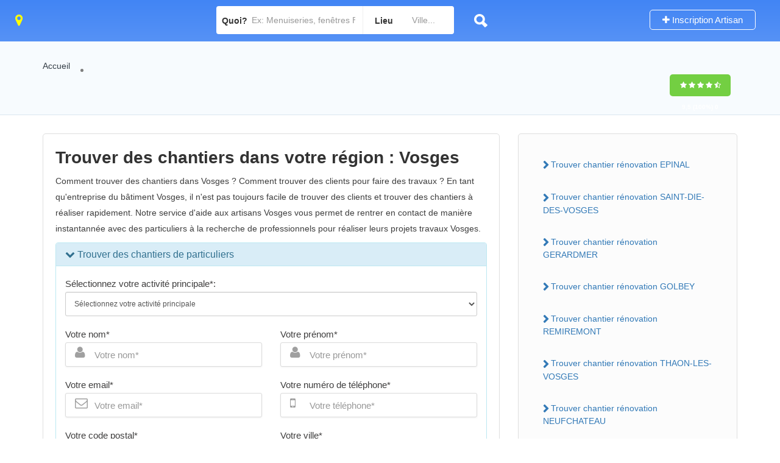

--- FILE ---
content_type: application/javascript
request_url: https://www.batiwebpro.fr/traitement.js
body_size: 492
content:
$(function(){$("form").each(function(){var n=$(this),o=$("ul.errorMessages",n),a=function(){var i=[];o.empty(),n.find(":invalid").each(function(n,a){var e=$("label[for="+a.id+"]");if(-1==jQuery.inArray(a.id,i)){i.push(a.id);var t=a.validationMessage||"Invalid value.";o.show().append("<li><span>"+e.html()+"</span> "+t+"</li>")}})};$("input[type=submit], button",n).on("click",a),$("input[type=text]",n).on("keypress",function(n){13==n.keyCode&&a()})})}),$(document).ready(function(){var a=$("#pro_cp"),e=$("#pro_ville");a.on("change",function(){var n=a.val();""!=n&&(e.empty(),$.ajax({url:document.URL.substring(0,document.URL.indexOf("/",8)+1)+"autocomplete.php",async:!1,data:"cp="+n,dataType:"json",success:function(n){$.each(n,function(n,a){e.append('<option value="'+a+'">'+a+"</option>")})}}))})});